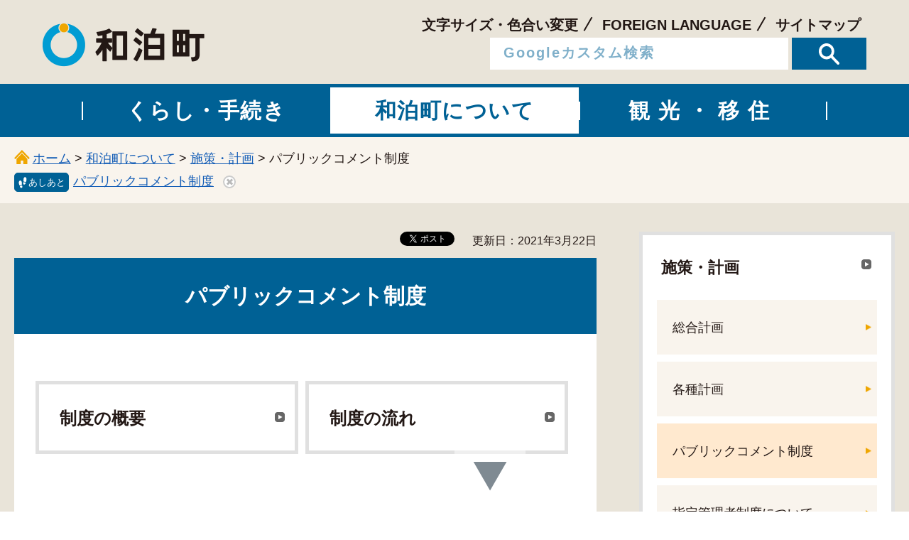

--- FILE ---
content_type: text/html
request_url: https://www.town.wadomari.lg.jp/soumu/sitemap.html
body_size: 7632
content:
<?xml version="1.0" encoding="utf-8"?>
<!DOCTYPE html
	PUBLIC "-//W3C//DTD XHTML 1.0 Transitional//EN" "http://www.w3.org/TR/xhtml1/DTD/xhtml1-transitional.dtd">
<html xmlns="http://www.w3.org/1999/xhtml" lang="ja" xml:lang="ja" xmlns:og="http://ogp.me/ns#" xmlns:fb="http://www.facebook.com/2008/fbml">
<head>
	<meta http-equiv="Content-Type" content="text/html; charset=utf-8" />
	<meta http-equiv="Content-Style-Type" content="text/css" />
	<meta http-equiv="Content-Script-Type" content="text/javascript" />

<title>和泊町／サイトマップ</title>

<meta name="author" content="和泊町" />

<meta property="og:title" content="サイトマップ" />
<meta property="og:type" content="article" />
<meta property="og:description" content="" />
<meta property="og:url" content="http://www.town.wadomari.lg.jp/soumu/sitemap.html" />
<meta property="og:image" content="http://www.town.wadomari.lg.jp/shared/sns/images/logo.png" />
<meta property="og:site_name" content="和泊町" />
<meta property="og:locale" content="ja_jp" />

<meta name="viewport" content="width=device-width, maximum-scale=3.0" />
<meta name="format-detection" content="telephone=no" />
<meta name="theme-color" content="#E9E4D9">
<link href="/shared/style/default.css" rel="stylesheet" type="text/css" media="all" />
<link href="/shared/style/layout.css" rel="stylesheet" type="text/css" media="all" />
<link href="/shared/templates/free/style/edit.css" rel="stylesheet" type="text/css" media="all" />
<link href="/shared/style/smartphone.css" rel="stylesheet" media="only screen and (max-width : 640px)" type="text/css" class="mc_css" />
<link href="/shared/images/favicon/favicon.ico" rel="shortcut icon" type="image/vnd.microsoft.icon" />
<link href="/shared/images/favicon/apple-touch-icon-precomposed.png" rel="apple-touch-icon-precomposed" />
<script type="text/javascript" src="/shared/js/jquery.js"></script>
<script type="text/javascript" src="/shared/js/setting.js"></script>
<script type="text/javascript" src="/shared/js/mymenu.js"></script>
<script type="text/javascript" src="/shared/js/ga.js"></script>

<script type="text/javascript" src="/shared/js/ga_social_tracking.js"></script>
<script type="text/javascript">
var publish = true;
var userAgent = window.navigator.userAgent.toLowerCase();
var appVersion = window.navigator.appVersion.toLowerCase();
if(userAgent.indexOf('msie') != -1){
  if(appVersion.indexOf('msie 6.') != -1){
    publish = false;
  }else if(appVersion.indexOf('msie 7.') != -1){
    publish = false;
  }
}
if(publish){
	window.twttr = (function (d,s,id) {
	  var t, js, fjs = d.getElementsByTagName(s)[0];
	  if (d.getElementById(id)) return; js=d.createElement(s); js.id=id;
	  js.src='//platform.twitter.com/widgets.js'; fjs.parentNode.insertBefore(js, fjs);
	  return window.twttr || (t = { _e: [], ready: function(f){ t._e.push(f) } });
	}(document, 'script', 'twitter-wjs'));
	// Wait for the asynchronous resources to load
	twttr.ready(function(twttr) {
	    _ga.trackTwitter(); //Google Analytics tracking
	});
}
</script>

</head>
<body class="format_free no_javascript">
 
<div id="fb-root"></div>
<script type="text/javascript">
var publish = true;
var userAgent = window.navigator.userAgent.toLowerCase();
var appVersion = window.navigator.appVersion.toLowerCase();
if(userAgent.indexOf('msie') != -1){
  if(appVersion.indexOf('msie 6.') != -1){
    publish = false;
  }else if(appVersion.indexOf('msie 7.') != -1){
    publish = false;
  }
}
if(publish){
	window.fbAsyncInit = function() {
	  _ga.trackFacebook(); //Google Analytics tracking
	};
	(function(d, s, id) {
	  var js, fjs = d.getElementsByTagName(s)[0];
	  if (d.getElementById(id)) return;
	  js = d.createElement(s); js.id = id;
	  js.src = "//connect.facebook.net/ja_JP/sdk.js#xfbml=1&version=v2.0";
	  fjs.parentNode.insertBefore(js, fjs);
	}(document, 'script', 'facebook-jssdk'));
}
</script>
 
 
<script type="text/javascript" src="/shared/js/init.js"></script>
<div id="tmp_wrapper">
<noscript>
<p>このサイトではJavaScriptを使用したコンテンツ・機能を提供しています。JavaScriptを有効にするとご利用いただけます。</p>
</noscript>
<p><a href="#tmp_honbun" class="skip">本文へスキップします。</a></p>

<div id="tmp_header">
<div id="tmp_hlogo">
<p><a href="/index.html"><span>和泊町</span></a></p>
</div>
<div id="tmp_means">
<div id="tmp_setting">
<ul>
	<li><a href="/soumu/moji.html">文字サイズ・色合い変更</a></li>
	<li><a href="/soumu/foreignlanguage.html">FOREIGN LANGUAGE</a></li>
	<li><a href="/soumu/sitemap.html">サイトマップ</a></li>
</ul>
</div>
<div id="tmp_header_search">
<div class="box01">
<form action="/search/result.html" name="search_form" class="search_form">
<div class="search_cnt">
<p class="input_query"><input id="tmp_query" name="q" placeholder="Googleカスタム検索" size="31" type="text" value="" title="サイト内検索" /></p>
<p class="sch_btn"><button name="sa" type="submit"><img alt="検索" src="/shared/images/icon/icon_search_white.svg" /></button></p>
</div>
<p class="search_hidden"><input name="cx" type="hidden" value="014579645905028623321:41gmrf5otpk" /><input name="ie" type="hidden" value="UTF-8" /><input name="cof" type="hidden" value="FORID:9" /></p>
</form>
</div>
</div>
</div>
<ul id="tmp_hnavi_s">
	<li id="tmp_hnavi_lmenu"><a href="javascript:void(0);" class="sma_search"><span class="symbol_nav">&nbsp;</span><span class="nav_text">検索</span></a></li>
	<li id="tmp_hnavi_rmenu"><a href="javascript:void(0);" class="sma_menu_open"><span class="symbol_nav">&nbsp;</span><span class="nav_text">メニュー</span></a></li>
</ul>
<ul class="mobile_control">
	<li><a href="#tmp_sma_search" class="search_link"><span class="icon_search_menu">&nbsp;</span> <span class="nav_text">検索</span> </a></li>
	<li><a href="#tmp_sma_menu" class="navigation_link"><span class="symbol_nav">&nbsp;</span> <span class="nav_text">メニュー</span> </a></li>
</ul>
<div id="tmp_sma_menu">
<div id="tmp_sma_lmenu" class="wrap_sma_sch">
<div id="tmp_sma_search">
<form action="/search/result.html" id="tmp_sma_gsearch" name="tmp_sma_gsearch">
<div class="sch_ttl"><label for="tmp_sma_query">サイト内検索</label></div>
<div class="wrap_sch_area">
<div class="wrap_sch_box">
<p class="sch_box"><input id="tmp_sma_query" name="q" placeholder="Googleカスタム検索" size="31" type="text" /></p>
</div>
<div class="wrap_sch_box">
<p class="sch_btn"><button name="sa" type="submit"><img alt="検索" src="/shared/images/icon/icon_search_blue.svg" /></button></p>
<p id="tmp_sma_search_hidden"><input name="cx" type="hidden" value="014579645905028623321:41gmrf5otpk" /><input name="ie" type="hidden" value="UTF-8" /><input name="cof" type="hidden" value="FORID:9" /></p>
</div>
</div>
</form>
</div>
<p class="close_btn"><a href="javascript:void(0);"><span class="icon-cancel">&nbsp;</span>閉じる</a></p>
</div>
<div id="tmp_sma_rmenu" class="wrap_sma_sch">
<p class="close_btn"><a href="javascript:void(0);"><span class="icon-cancel">&nbsp;</span>閉じる</a></p>
</div>
</div>
</div>


<div id="tmp_wrap_gnavi">
<div id="tmp_gnavi">
<div class="gnavi btn_text">
<ul>
	<li class="main_idx"><a href="/soumu/kurashi/index.html"><span class="gnavi_ttl">くらし・手続き</span></a></li>
	<li class="main_idx"><a href="/soumu/wadomaricho/index.html"><span class="gnavi_ttl">和泊町について</span></a></li>
	<li class="main_idx"><a href="/soumu/kanko/index.html"><span class="gnavi_ttl">観光・移住</span></a></li>
</ul>
</div>
</div>
</div>

<div id="tmp_wrap_pankuzu">
<div id="tmp_pankuzu" class="container">
<p><img src="/shared/images/free/free_pankuzu_top.svg" alt="" class="color_cvt" /><a href="/index.html">ホーム</a> &gt; サイトマップ</p>
</div>
</div>
<div id="tmp_wrap_main" class="column_cnt">
<div id="tmp_main">
<div class="container">
	
<div class="wrap_col_main">
<div class="col_main">
<div id="tmp_custom_update">


<div id="tmp_social_plugins"><div class="social_media_btn facebook_btn">
<div data-href="http://www.town.wadomari.lg.jp/soumu/sitemap.html" data-send="false" data-layout="button_count" data-width="120" data-show-faces="false" class="fb-like"></div>
</div><div class="social_media_btn twitter_btn">
<a href="https://twitter.com/share" data-url="http://www.town.wadomari.lg.jp/soumu/sitemap.html" data-text="サイトマップ" data-lang="ja" class="twitter-share-button">ツイート</a>
<script type="text/javascript">
if(publish){
	!function(d,s,id){var js,fjs=d.getElementsByTagName(s)[0],p=/^http:/.test(d.location)?'http':'https';if(!d.getElementById(id)){js=d.createElement(s);js.id=id;js.src=p+'://platform.twitter.com/widgets.js';fjs.parentNode.insertBefore(js,fjs);}}(document, 'script', 'twitter-wjs');
}
</script>
</div>
</div>



<p id="tmp_update">更新日：2021年3月22日</p>

</div>
<p id="tmp_honbun" class="skip">ここから本文です。</p>
<div id="tmp_contents">
<div class="tmp_contents_box">
<h1>サイトマップ</h1>
<div class="box_sitemap">
<h2><a href="/soumu/kurashi/index.html">くらし・手続き</a></h2>
<ul>
<li><a href="/soumu/kurashi/bosai/index.html">防災・消防</a>
<ul>
<li><a href="/soumu/kurashi/bosai/bosai/index.html">防災</a></li>
<li><a href="/soumu/kurashi/bosai/shobo/index.html">消防</a></li>
</ul>
</li>
<li><a href="/soumu/kurashi/bohan/index.html">防犯・交通安全</a>
<ul>
<li><a href="/soumu/kurashi/bohan/bohan/index.html">防犯</a></li>
<li><a href="/soumu/kurashi/bohan/kotsuanzen/index.html">交通安全</a></li>
</ul>
</li>
<li><a href="/soumu/kurashi/koseki/index.html">戸籍・住民の手続き</a>
<ul>
<li><a href="/tyoumin/kurashi/koseki/kakushomesho.html">各証明書の発行</a></li>
<li><a href="/soumu/kurashi/koseki/jushoido/index.html">住所異動の届出</a></li>
<li><a href="/tyoumin/kurashi/koseki/yubinsekyu.html">郵便請求</a></li>
<li><a href="/tyoumin/kurashi/koseki/inkantoroku.html">印鑑登録</a></li>
<li><a href="/soumu/kurashi/koseki/kosekitodokede/index.html">戸籍届出（婚姻・出生・死亡等）</a></li>
<li><a href="/tyoumin/kurashi/koseki/passport.html">パスポート</a></li>
<li><a href="/tyoumin/kurashi/koseki/ritowaribiki.html">離島航空割引カード</a></li>
<li><a href="/tyoumin/kurashi/koseki/honninkakunin.html">本人確認</a></li>
<li><a href="/tyoumin/kurashi/jinkou.html">和泊町の人口</a></li>
<li><a href="/tyoumin/nazesinnsazimusitu.html">名瀬審査事務室開庁予定日</a></li>
<li><a href="/tyoumin/mainanb.html">マイナンバーカード</a></li>
<li><a href="/tyoumin/kurashi/koseki/nazesinnsazimusitu.html">名瀬審査事務室開庁予定日（令和8年）</a></li>
<li><a href="/tyoumin/kurashi/koseki/zinkou.html">月別住民基本台帳人口・世帯数</a></li>
</ul>
</li>
<li><a href="/soumu/kurashi/zekin/index.html">税金</a>
<ul>
<li><a href="/soumu/kurashi/zekin/kakushuze/index.html">各種税について</a></li>
<li><a href="/zeimu/kurashi/zekin/choze.html">町税の証明書</a></li>
<li><a href="/soumu/kurashi/zekin/noze/index.html">納税</a></li>
<li><a href="/zeimu/kurashi/zekin/kobai.html">公売</a></li>
<li><a href="/zeimu/kokuhokyouka3.html">県下一斉国保税滞納整理強化月間について</a></li>
</ul>
</li>
<li><a href="/soumu/kurashi/ninshin/index.html">妊娠・出産</a>
<ul>
<li><a href="/tyoumin/kurashi/ninshin/shussan.html">出産</a></li>
<li><a href="/hukusi/kurashi/kenko/boshihoken/funin_ryohi.html">不妊治療旅費助成</a></li>
<li><a href="/hukusi/kurashi/kenko/boshihoken/highrisk.html">妊娠がわかったら</a></li>
</ul>
</li>
<li><a href="/soumu/kurashi/kosodate/index.html">子育て</a>
<ul>
<li><a href="/soumu/kurashi/kosodate/teate/index.html">手当・助成</a></li>
<li><a href="/tyoumin/kurashi/kosodate/kenshin.html">健診</a></li>
<li><a href="/tyoumin/kurashi/kosodate/yobosesshu.html">子どもの定期予防接種</a></li>
<li><a href="/tyoumin/kurashi/kosodate/hoikuen.html">保育園・こども園</a></li>
<li><a href="/tyoumin/kurashi/kosodate/byojihoiku.html">病児保育（キッズファースト）</a></li>
<li><a href="/soumu/kurashi/kosodate/katehoiku/index.html">家庭保育支援</a></li>
<li><a href="/soumu/kurashi/kosodate/kekaku/index.html">計画</a></li>
</ul>
</li>
<li><a href="/soumu/kurashi/kyoiku/index.html">教育</a>
<ul>
<li><a href="/soumu/kurashi/kyoiku/gakko/index.html">学校教育</a></li>
<li><a href="/kyouiku/kurashi/kyoiku/inkai.html">教育委員会</a></li>
<li><a href="/kyouiku/kurashi/kyoiku/yoran.html">教育要覧</a></li>
<li><a href="/kyouiku/kurashi/kyoiku/korona.html">新型コロナウイルス感染症対応地方創生臨時交付金</a></li>
<li><a href="/kyouiku/kurashi/keikakupabukome.html">和泊町教育振興基本計画</a></li>
<li><a href="/soumu/sougoukyouikukaigi.html">和泊町総合教育会議</a></li>
</ul>
</li>
<li><a href="/soumu/kurashi/shakaikyoiku/index.html">社会教育</a>
<ul>
<li><a href="/soumu/kurashi/shakaikyoiku/shogaigakushu/index.html">生涯学習</a></li>
<li><a href="/soumu/kurashi/shakaikyoiku/gejutsu/index.html">芸術・文化</a></li>
<li><a href="/kyouiku/kenshuucenter.html">社会教育施設における新型コロナウィルス感染症対応について</a></li>
<li><a href="/kyouiku/ayumihensan.html">「わどまり学」創設事業について（和泊町誌に関すること）</a></li>
<li><a href="/kyouiku/kurashi/shakaikyoiku/shogaigakushu/dai54kaityounaiissyuuekidennkyousoutaikai.html">新春町内一周駅伝競走大会について</a></li>
<li><a href="/kyouiku/kurashi/shakaikyoiku/kodomoyumeouennpurozyekuto.html">和泊町こども夢応援プロジェクト</a></li>
<li><a href="/kyouiku/kurashi/shakaikyoiku/asunowadomariwotukuru.html">中央公民館</a></li>
</ul>
</li>
<li><a href="/tyoumin/kurashi/kokuminnenkin.html">国民年金</a></li>
<li><a href="/soumu/kurashi/iryohoken/index.html">医療保険</a>
<ul>
<li><a href="/soumu/kurashi/iryohoken/kokuminkenko/index.html">国民健康保険</a></li>
<li><a href="/hukusi/kurashi/iryohoken/iryohoken.html">後期高齢者医療制度</a></li>
</ul>
</li>
<li><a href="/soumu/kurashi/kenko/index.html">健康・福祉</a>
<ul>
<li><a href="/soumu/kurashi/kenko/kenko/index.html">健康</a></li>
<li><a href="/soumu/kurashi/kenko/fukushi/index.html">福祉</a></li>
<li><a href="/soumu/kurashi/kenko/covid19/index.html">新型コロナウイルス感染症に関する情報</a></li>
<li><a href="/soumu/bukkakoutouzigyou.html">物価高騰対応重点支援地方創生臨時交付金事業</a></li>
</ul>
</li>
<li><a href="/hukusi/kurashi/tobani.html">休日当番医</a></li>
<li><a href="/soumu/kurashi/gomi/index.html">ゴミ・リサイクル</a>
<ul>
<li><a href="/soumu/kurashi/gomi/gomi/index.html">ゴミ</a></li>
<li><a href="/soumu/kurashi/gomi/recycle/index.html">リサイクル</a></li>
<li><a href="/tyoumin/kurashi/gomi/recycle/namagomi.html">令和7年度和泊町家庭用生ごみ処理機等設置費助成事業について</a></li>
</ul>
</li>
<li><a href="/soumu/kurashi/pet/index.html">ペット・動物</a>
<ul>
<li><a href="/soumu/kurashi/pet/dobutsu/index.html">動物</a></li>
<li><a href="/tyoumin/neko_hojojigyou.html">和泊町猫の不妊・去勢手術費補助事業</a></li>
<li><a href="/tyoumin/yannbarutosakayasude_bousi.html">ヤンバルトサカヤスデのまん延防止について</a></li>
</ul>
</li>
<li><a href="/soumu/kurashi/tochi/index.html">土地・道路・工事関連</a>
<ul>
<li><a href="/soumu/kurashi/tochi/nyusatsu/index.html">入札について</a></li>
<li><a href="/soumu/kurashi/tochi/chodokanke/index.html">町道関係(土木課)</a></li>
<li><a href="/soumu/kurashi/tochi/nodokanke/index.html">農道関係(耕地課)</a></li>
<li><a href="/doboku/kurashi/toshikeikakukuiki.html">都市計画区域(土木課)</a></li>
<li><a href="/soumu/kurashi/tochi/tochiriyoukanke/tochiriyou.html">土地利用関係(企画課)</a></li>
<li><a href="/doboku/denshikeiyaku.html">電子契約の導入について</a></li>
<li><a href="/doboku/kurashi/kyoryo/kyoryo.html">橋梁</a></li>
</ul>
</li>
<li><a href="/soumu/kurashi/kokokubutsu/index.html">広告物</a>
<ul>
<li><a href="/soumu/kurashi/kokokubutsu/yagai/index.html">野外広告物</a></li>
</ul>
</li>
<li><a href="/soumu/kurashi/jutaku/index.html">住宅関係</a>
<ul>
<li><a href="/soumu/kurashi/jutaku/nyukyo/index.html">町営住宅入居申込み</a></li>
<li><a href="/soumu/kurashi/jutaku/akiya/index.html">和泊町空き家活用住宅整備</a></li>
<li><a href="/doboku/kurashi/jutaku/akiyakatsuyo.html">和泊町空き家活用促進事業</a></li>
<li><a href="/doboku/kurashi/jutaku/haiokukaitai.html">和泊町危険廃屋解体撤去事業</a></li>
<li><a href="/kikaku/kurashi/jyutakukankei/shimagurashi.html">しま暮らし体験住宅</a></li>
<li><a href="/kikaku/kurashi/jyutakukankei/akiyabank.html">和泊町空き家バンク登録制度</a></li>
<li><a href="/doboku/kurashi/jutaku/keikaku.html">地域住宅計画</a></li>
</ul>
</li>
<li><a href="/soumu/kurashi/inobekou/index.html">港湾(伊延港)</a></li>
<li><a href="/soumu/kurashi/kyoryo/index.html">橋梁</a></li>
<li><a href="/soumu/kurashi/jogesuido/index.html">上下水道・浄化槽</a>
<ul>
<li><a href="/soumu/kurashi/jogesuido/josuido/index.html">上水道</a></li>
<li><a href="/soumu/kurashi/jogesuido/gesuido/index.html">下水道</a></li>
<li><a href="/soumu/kurashi/jogesuido/jokaso/index.html">浄化槽</a></li>
</ul>
</li>
<li><a href="/soumu/kurashi/norinsuisangyo/index.html">農林水産業</a>
<ul>
<li><a href="/soumu/kurashi/norinsuisangyo/nogyo/index.html">農業</a></li>
<li><a href="/soumu/kurashi/norinsuisangyo/nochi/index.html">農地について</a></li>
<li><a href="/soumu/kurashi/norinsuisangyo/nogyonoson/index.html">農業農村整備</a></li>
<li><a href="/soumu/kurashi/norinsuisangyo/suisangyo/index.html">水産業</a></li>
<li><a href="/soumu/kurashi/norinsuisangyo/ringyo/index.html">林業</a></li>
<li><a href="/keizai/kurashi/norinsuisangyo/event.html">各種イベント</a></li>
</ul>
</li>
<li><a href="/soumu/kurashi/shigoto/index.html">仕事</a>
<ul>
<li><a href="/tyoumin/kurashi/shigoto/situgyou.html">失業認定</a></li>
</ul>
</li>
<li><a href="/soumu/kurashi/shisetsu/index.html">和泊町の施設</a>
<ul>
<li><a href="/kyouiku/kurashi/shisetsu/gakkokaiho.html">学校開放</a></li>
<li><a href="/kyouiku/kurashi/shisetsu/gakkokyoiku.html">学校教育・社会教育施設</a></li>
<li><a href="/kyouiku/kurashi/shisetsu/shokai.html">和泊町の小中学校</a></li>
<li><a href="/kikaku/kurashi/shisetsu/free-wifi.html">和泊町 Free WiFi 設置場所</a></li>
</ul>
</li>
<li><a href="/soumu/kurashi/shinchaku.html">新着情報一覧</a></li>
<li><a href="/soumu/kurashi/shinsesho.html">申請書ダウンロード</a></li>
<li><a href="/kikaku/kurashi/koukyoukoutsuu.html">公共交通</a>
<ul>
<li><a href="/kikaku/kurashi/koukyoukoutsuu/busjikoku.html">バス時刻表</a></li>
<li><a href="/kikaku/kurashi/koukyoukoutsuu/demandobus.html">沖永良部デマンドバスについて</a></li>
</ul>
</li>
</ul>
</div>
<div class="box_sitemap">
<h2><a href="/soumu/wadomaricho/index.html">和泊町について</a></h2>
<ul>
<li><a href="/soumu/wadomaricho/gaiyo/index.html">町の概要</a>
<ul>
<li><a href="/soumu/wadomaricho/gaiyo/enkaku.html">沿革・概要</a></li>
<li><a href="/soumu/wadomaricho/gaiyo/chosho.html">町章・町木・町花</a></li>
<li><a href="/kikaku/wadomaricho/gaiyo/choseyoran.html">町勢要覧</a></li>
<li><a href="/soumu/wadomaricho/gaiyo/soshikizu/index.html">組織図</a></li>
<li><a href="/kyouiku/kurashi/tyouminka.html">町民歌</a></li>
</ul>
</li>
<li><a href="/soumu/wadomaricho/shisaku/index.html">施策・計画</a>
<ul>
<li><a href="/soumu/wadomaricho/shisaku/sogokekaku/index.html">総合計画</a></li>
<li><a href="/soumu/wadomaricho/shisaku/kakushukekaku/index.html">各種計画</a></li>
<li><a href="/soumu/wadomaricho/shisaku/publiccomment/index.html">パブリックコメント制度</a></li>
<li><a href="/soumu/wadomaricho/shisaku/shitekanrisha.html">指定管理者制度について</a></li>
<li><a href="/kikaku/wadomaricho/shisaku/chikyuondankataisaku.html">地球温暖化対策</a></li>
<li><a href="/kikaku/tyoujumyouka.html">公園施設等長寿命化計画</a></li>
</ul>
</li>
<li><a href="/soumu/wadomaricho/yosan/index.html">予算・財政</a>
<ul>
<li><a href="/soumu/wadomaricho/yosan/zaise/index.html">財政</a></li>
<li><a href="/soumu/wadomaricho/yosan/yosan/index.html">予算・決算</a></li>
</ul>
</li>
<li><a href="/soumu/wadomaricho/gikai/index.html">和泊町議会</a>
<ul>
<li><a href="/gikai/wadomaricho/gikai/gaiyo.html">議会の概要</a></li>
<li><a href="/gikai/wadomaricho/gikai/kaigiroku.html">議会議事録</a></li>
<li><a href="/gikai/wadomaricho/gikai/bocho.html">会議の傍聴</a></li>
<li><a href="/gikai/wadomaricho/gikai/segan.html">請願・陳情</a></li>
<li><a href="/gikai/wadomaricho/gikai/gikaidayori.html">議会だより</a></li>
<li><a href="/gikai/wadomaricho/gikai/chosa.html">所管事務調査</a></li>
<li><a href="/gikai/wadomaricho/gikai/shisatsu.html">視察の受入について</a></li>
<li><a href="/gikai/wadomaricho/gikai/nitte.html">本会議・委員会日程</a></li>
</ul>
</li>
<li><a href="/soumu/wadomaricho/koho/index.html">広報</a>
<ul>
<li><a href="/kikaku/wadomaricho/koho/wadomari.html">広報誌わどまり</a></li>
<li><a href="/kikaku/wadomaricho/koho/sns.html">和泊町公式SNS</a></li>
</ul>
</li>
<li><a href="/kikaku/wadomaricho/kakushutoke.html">各種統計(県リンク)</a></li>
<li><a href="/soumu/wadomaricho/reki.html">例規・条例</a></li>
<li><a href="/soumu/wadomaricho/johokokai/index.html">情報公開・個人情報</a>
<ul>
<li><a href="/soumu/wadomaricho/johokokai/sedo/index.html">情報公開制度</a></li>
<li><a href="/soumu/wadomaricho/johokokai/johohogo/index.html">個人情報保護制度</a></li>
<li><a href="/soumu/wadomaricho/johokokai/shakaihosho.html">社会保障・税番号制度</a></li>
<li><a href="/soumu/wadomaricho/johokokai/kojinnjyouhoufairubo/kojinnjyouhoufairubo.html">個人情報ファイル簿の公表について</a></li>
</ul>
</li>
<li><a href="/soumu/wadomaricho/senkyo/index.html">選挙</a>
<ul>
<li><a href="/soumu/wadomaricho/senkyo/sedo/index.html">選挙制度</a></li>
<li><a href="/senkyo/wadomaricho/senkyo/tohyojoannai.html">投票所案内</a></li>
<li><a href="/soumu/wadomaricho/senkyo/koho/index.html">広報・啓発</a></li>
</ul>
</li>
<li><a href="/soumu/wadomaricho/furusato/index.html">ふるさと納税</a>
<ul>
<li><a href="/kikaku/wadomaricho/furusato/furusatonoze.html">ふるさと納税</a></li>
<li><a href="/kikaku/wadomaricho/furusato/moshikomijokyo.html">ふるさと納税申込状況</a></li>
<li><a href="/kikaku/wadomaricho/furusato/kigyoubanfurusatonouzei1.html">企業版ふるさと納税実績・寄附企業ご紹介</a></li>
</ul>
</li>
<li><a href="/soumu/wadomaricho/jinji/index.html">人事・職員</a>
<ul>
<li><a href="/soumu/wadomaricho/jinji/jinji/index.html">人事・職員</a></li>
<li><a href="/soumu/jinji/toukyuu.html">等級ごとの職員の数の公表について</a></li>
<li><a href="/soumu/wadomaricho/jinji/kaikeinendo/7nenkaikeinenndo2ji.html">令和7年度パートタイム会計年度任用職員の２次募集について</a></li>
<li><a href="/soumu/wadomaricho/jinji/kaikeinendo/r8kaiekinenndo.html">令和８年度パートタイム会計年度任用職員の募集について</a></li>
</ul>
</li>
<li><a href="/tyoumin/wadomaricho/jinken.html">人権擁護</a></li>
<li><a href="/soumu/wadomaricho/npo/index.html">NPO</a></li>
<li><a href="/soumu/wadomaricho/kokoku/index.html">広告募集</a>
<ul>
<li><a href="/kikaku/wadomaricho/kokoku/kohoshi.html">広報誌広告募集</a></li>
<li><a href="/kikaku/wadomaricho/kokoku/hpkokoku.html">ホームページ広告募集</a></li>
</ul>
</li>
<li><a href="/soumu/wadomaricho/shinchaku.html">新着情報一覧</a>
<ul>
<li><a href="/doboku/kurashi/annnai/saisekigyoumu.html">令和７年度採石業務管理者試験の実施について</a></li>
</ul>
</li>
<li><a href="/soumu/wadomaricho/kuchoukai/kuchoukaitop.html">区長会</a>
<ul>
<li><a href="/soumu/wadomaricho/kuchoukai/kuchoukainendo.html">令和4年度</a></li>
<li><a href="/soumu/kuchoukai/r5kuchoukai.html">令和5年度</a></li>
<li><a href="/soumu/kuchoukai/r6kuchoukai.html">令和６年度</a></li>
<li><a href="/soumu/kuchoukai/r7kuchoukai.html">令和7年度</a></li>
</ul>
</li>
</ul>
</div>
<div id="tmp_inquiry">
<div id="tmp_inquiry_ttl">
<p>お問い合わせ</p>
</div>
<div id="tmp_inquiry_cnt">
<form method="post" action="https://www.town.wadomari.lg.jp/cgi-bin/simple_faq/form.cgi">
<div class="inquiry_parts">
<p>和泊町役場総務課&nbsp;</p>
<p>TEL：0997-92-1111</p>
<p>FAX：0997-92-3351</p>
<p class="formbtn_area"><input type="submit" value="お問い合わせフォーム" class="inquiry_btn" /></p>
</div>
<p>
<input type="hidden" name="code" value="100100010" />
<input type="hidden" name="dept" value="8259:8342:9089:9504:8010:9089:5271:9587:9172:9836:9089:3777:9836:8010:8259:9172:9006:8010:9421:8674:3777:8923:8508:3777:8757:9255" />
<input type="hidden" name="page" value="/soumu/sitemap.html" />
<input type="hidden" name="ENQ_RETURN_MAIL_SEND_FLG" value="0" />
<input type="hidden" name="publish_ssl_flg" value="1" />
</p>
</form>
</div>
</div>

<p class="rs_skip reserve_div"><span>&nbsp;</span></p>

</div>
</div>
</div>
</div>
</div>
</div>
</div>

<p class="rs_skip reserve_div"><span>&nbsp;</span></p>


<p class="rs_skip reserve_div"><span>&nbsp;</span></p>


<p class="rs_skip reserve_div"><span>&nbsp;</span></p>


<div id="tmp_wrap_footer">
<div class="pnavi">
<p class="pbottom"><a href="#" class="pagebottom"><img alt="下にスクロールする" src="/shared/images/footer/bottom_scroll.png" /></a></p>
<p class="ptop"><a href="#tmp_header" class="pagetop"><img alt="ページの先頭へ戻る" src="/shared/images/footer/top_scroll.png" /></a></p>
</div>
<div id="tmp_footer" class="container">
<div class="footer_main">
<ul class="fnavi btn_text">
	<li><a href="/soumu/access.html">町へのアクセス</a></li>
	<li><a href="/soumu/inquiry.html">お問い合わせ</a></li>
	<li><a href="/soumu/wadomaricho/johokokai/johohogo/kojinjoho.html">個人情報のお取り扱いについて</a></li>
	<li><a href="/soumu/link.html">リンク</a></li>
	<li><a href="/soumu/chosakuken.html">著作権</a></li>
	<li><a href="/soumu/menseki.html">免責事項</a></li>
	<li><a href="/soumu/accessibility.html">ウェブアクセシビリティ方針</a></li>
	<li><a href="/soumu/keitai-site.html">携帯サイト</a></li>
</ul>
<div class="footer_cnt">
<div class="footer_address">
<address>
<p><span>〒891-9192</span>&nbsp;<span>鹿児島県大島郡和泊町和泊10</span> <span>TEL：0997-92-1111</span></p>
</address>
</div>
</div>
</div>
<div id="tmp_copyright">
<p lang="en" xml:lang="en" class="copyright">Copyright &copy; Wadomari Town. All Rights Reserved.</p>
</div>
</div>
</div>

</div>
<script type="text/javascript" src="/shared/js/function.js"></script>
<script type="text/javascript" src="/shared/js/main.js"></script>
</body>
</html>

--- FILE ---
content_type: text/css
request_url: https://www.town.wadomari.lg.jp/shared/style/default.css
body_size: 2497
content:
@charset "utf-8";

/* ==================================================
Reset
================================================== */
#tmp_wrapper *,
#tmp_wrapper *:before,
#tmp_wrapper *:after {
	box-sizing: border-box;
}
body {
	color: #231815;
	margin:0;
	padding:0;
	line-height:1.6;
}
h1,
h2,
h3,
h4,
h5,
h6,
p,
ul,
ol,
li,
dl,
dt,
dd,
blockquote,
form,
input,
fieldset,
legend {
	margin:0;
	padding:0;
}
img,
fieldset {
	border:none;
}
li,
dt,
dd {
	line-height:1.4;
}
table {
	font-size:100%;
	line-height:1.6;
	word-break: break-all;
}
form,
input,
select,
textarea {
	font-size:100%;
}
#tmp_main,
.footer_cnt,
.copyright {
	clear:both;
}
#tmp_main,
#tmp_contents {
	width:100%;
}
#tmp_main {
    padding-bottom: 70px;
    background-color: #E9E4D9;
}
.format_top #tmp_main {
	overflow:hidden;
}
#tmp_hnavi_s,
#tmp_sma_lmenu,
#tmp_sma_rmenu {
	display:none;
}
body *:focus {
	outline: 1px #009CD3 solid;
	box-shadow: 0 0 3px 2px #8DE7FF;
	border-radius: 2px;
}
/* ==================================================
skip
================================================== */
.skip {
	width:1px;
	color:#000000;
	font-size:0.1%;
	line-height:0.1;
	background-color:#FFFFFF;
	position:absolute;
	left:-3000px;
	z-index:9999;
}
a.skip {
	color:#003377;
	background-color:#FFFFFF;
	text-align:center;
	padding:2px 0;
	top:auto;
}
a.skip:active {
	display:block;
	width:99.99%;
	font-size:100%;
	line-height:1.6;
	top:0;
	left:0;
}
a.skip:focus {
	display:block;
	width:99.99%;
	font-size:100%;
	line-height:1.6;
	top:0;
	left:0;
}

/* ==================================================
���ʏ��� ���ύX���Ȃ�
================================================== */
input[type="submit"],
input[type="button"],
input[type="text"],
input[type="password"],
input[type="reset"] {
	-webkit-appearance:none; 
	border-radius:0;
	max-width:100%;
}

/* image
============================== */
.float_lft {
	margin-right:20px !important;
	margin-bottom:10px !important;
	clear:both;
	float:left;
}
.float_rgt {
	margin-bottom:10px !important;
	margin-left:20px !important;
	clear:both;
	float:right;
}
.clear {
	clear:both;
}

/* Styles
================================================== */
/* noicon  */
ul.noicon {
	margin-left:3.2em !important;
	text-indent:-1.5em !important;
	list-style:none !important;
	list-style-image:none !important;
}
ul.noicon ul,
ul.noicon ol,
ul.noicon p,
ul.noicon h1,
ul.noicon h2,
ul.noicon h3,
ul.noicon h4,
ul.noicon h5,
ul.noicon h6,
ul.noicon table,
ul.noicon div,
ol.noicon ul,
ol.noicon ol,
ol.noicon p,
ol.noicon h1,
ol.noicon h2,
ol.noicon h3,
ol.noicon h4,
ol.noicon h5,
ol.noicon h6,
ol.noicon table,
ol.noicon div {
	text-indent:0 !important;
}
ul ul.noicon,
ol ul.noicon {
	margin-left:1.5em !important;
	text-indent:-1.5em !important;
}

/* underline */
.underline {
	text-decoration:underline;
}
/* strike */
.strike {
	text-decoration:line-through;
}
/* indent */
div.section,
blockquote {
	padding:0 0 0 1em;
}
.space_lft1 {
	padding-left:1em;
}

/* ==================================================
reset
================================================== */

#tmp_wrapper *,
#tmp_wrap_footer * {
    -webkit-box-sizing: border-box;
    -moz-box-sizing: border-box;
    box-sizing: border-box;
}

#tmp_wrapper *:before,
#tmp_wrapper *:after,
#tmp_wrap_footer *:before,
#tmp_wrap_footer *:after {
    -webkit-box-sizing: border-box;
    -moz-box-sizing: border-box;
    box-sizing: border-box;
}

#tmp_wrapper table {
    border-collapse: collapse;
    border-spacing: 0;
}

/* Slider */

.slick-slider {
    position: relative;
    display: block;
    box-sizing: border-box;
    -webkit-user-select: none;
    -moz-user-select: none;
    -ms-user-select: none;
    user-select: none;
    -webkit-touch-callout: none;
    -khtml-user-select: none;
    -ms-touch-action: pan-y;
    touch-action: pan-y;
    -webkit-tap-highlight-color: transparent;
}

.slick-list {
    position: relative;
    display: block;
    overflow: hidden;
    margin: 0;
    padding: 0;
}

.slick-list:focus {
    outline: none;
}

.slick-list.dragging {
    cursor: pointer;
    cursor: hand;
}

.slick-slider .slick-track,
.slick-slider .slick-list {
    -webkit-transform: translate3d(0, 0, 0);
    -moz-transform: translate3d(0, 0, 0);
    -ms-transform: translate3d(0, 0, 0);
    -o-transform: translate3d(0, 0, 0);
    transform: translate3d(0, 0, 0);
}

.slick-track {
    position: relative;
    top: 0;
    left: 0;
    display: block;
    margin-left: auto;
    margin-right: auto;
}

.slick-track:before,
.slick-track:after {
    display: table;
    content: '';
}

.slick-track:after {
    clear: both;
}

.slick-loading .slick-track {
    visibility: hidden;
}

.slick-slide {
    display: none;
    float: left;
    height: 100%;
    min-height: 1px;
}

[dir='rtl'] .slick-slide {
    float: right;
}

.slick-slide img {
    display: block;
}

.slick-slide.slick-loading img {
    display: none;
}

.slick-slide.dragging img {
    pointer-events: none;
}

.slick-initialized .slick-slide {
    display: block;
    position: relative;
}

.slick-loading .slick-slide {
    visibility: hidden;
}

.slick-vertical .slick-slide {
    display: block;
    height: auto;
    border: 1px solid transparent;
}

.slick-arrow.slick-hidden {
    display: none;
}

.slick-dots {
	display: block;
	list-style: none;
	text-align:center;
}
.slick-dots li {
	display:inline-block;
	margin-right: .5em;
}
.slick-dots li img {
	width: 0.5em;
	opacity: .6;
}
.slick-dots .slick-active img {
	opacity:1;
}
/* ==================================================
bb-bookblock
================================================== */
.bb-bookblock {
    width: 1160px;
    height: 670px;
    margin: 0 auto;
    position: relative;
    z-index: 1;
    -webkit-perspective: 1160px;
    perspective: 1160px;
    -webkit-backface-visibility: hidden; 
    backface-visibility: hidden;
    overflow: hidden;
}

.bb-page {
    position: absolute;
    -webkit-transform-style: preserve-3d;
    transform-style: preserve-3d;
    -webkit-transition-property: -webkit-transform;
    transition-property: transform;
}

.bb-vertical .bb-page {
    width: 50%;
    height: 100%;
    left: 50%;
    -webkit-transform-origin: left center;
    transform-origin: left center;
}

.bb-horizontal .bb-page {
    width: 100%;
    height: 50%;
    top: 50%;
    -webkit-transform-origin: center top;
    transform-origin: center top;
}

.bb-page > div,
.bb-outer,
.bb-content,
.bb-inner {
    position: absolute;
    height: 100%;
    width: 100%;
    top: 0;
    left: 0;
    -webkit-backface-visibility: hidden;
    backface-visibility: hidden;
}

.bb-vertical .bb-content {
    width: 200%;
}

.bb-horizontal .bb-content {
    height: 200%;
}

.bb-page > div {
    width: 100%;
    -webkit-transform-style: preserve-3d;
    transform-style: preserve-3d;
}

.bb-vertical .bb-back {
    -webkit-transform: rotateY(-180deg);
    transform: rotateY(-180deg);
}

.bb-horizontal .bb-back {
    -webkit-transform: rotateX(-180deg);
    transform: rotateX(-180deg);
}

.bb-outer {
    width: 100%;
    overflow: hidden;
    z-index: 999;
}

.bb-overlay, 
.bb-flipoverlay {
    background-color: rgba(0, 0, 0, 0.7);
    position: absolute;
    top: 0px;
    left: 0px;
    width: 100%;
    height: 100%;
    opacity: 0;
}

.bb-flipoverlay {
    background-color: rgba(0, 0, 0, 0.2);
}

.bb-bookblock.bb-vertical > div.bb-page:first-child,
.bb-bookblock.bb-vertical > div.bb-page:first-child .bb-back {
    -webkit-transform: rotateY(180deg);
    transform: rotateY(180deg);
}

.bb-bookblock.bb-horizontal > div.bb-page:first-child,
.bb-bookblock.bb-horizontal > div.bb-page:first-child .bb-back {
    -webkit-transform: rotateX(180deg);
    transform: rotateX(180deg);
}

/* Content display */
.bb-content {
    background: #fff;
}

.bb-vertical .bb-front .bb-content {
    left: -100%;
}

.bb-horizontal .bb-front .bb-content {
    top: -100%;
}

/* Flipping classes */
.bb-vertical .bb-flip-next,
.bb-vertical .bb-flip-initial {
    -webkit-transform: rotateY(-180deg);
    transform: rotateY(-180deg);
}

.bb-vertical .bb-flip-prev {
    -webkit-transform: rotateY(0deg);
    transform: rotateY(0deg);
}

.bb-horizontal .bb-flip-next,
.bb-horizontal .bb-flip-initial {
    -webkit-transform: rotateX(180deg);
    transform: rotateX(180deg);
}

.bb-horizontal .bb-flip-prev {
    -webkit-transform: rotateX(0deg);
    transform: rotateX(0deg);
}

.bb-vertical .bb-flip-next-end {
    -webkit-transform: rotateY(-15deg);
    transform: rotateY(-15deg);
}

.bb-vertical .bb-flip-prev-end {
    -webkit-transform: rotateY(-165deg);
    transform: rotateY(-165deg);
}

.bb-horizontal .bb-flip-next-end {
    -webkit-transform: rotateX(15deg);
    transform: rotateX(15deg);
}

.bb-horizontal .bb-flip-prev-end {
    -webkit-transform: rotateX(165deg);
    transform: rotateX(165deg);
}

.bb-item {
    width: 100%;
    height: 100%;
    position: relative;
    top: 0;
    left: 0;
    display: none;
    background: transparent;
}

/* No JS */
.no_javascript .bb-bookblock, 
.no_javascript ul.bb-custom-grid li {
    width: auto;
    height: auto;
}

.no_javascript .bb-item {
    display: block;
    position: relative;
}

/* ==================================================
common
================================================== */
#tmp_wrapper #tmp_hlogo img {
    -webkit-animation: none;
    -moz-animation: none;
    animation: none;
}
.clearfix:before,
.clearfix:after,
.container:before,
.container:after {
    content: "";
    display: table;
}

.clearfix:after,
.container:after {
    clear: both;
}

.container {
    margin: 0 auto;
    width: 100%;
    min-width: 1240px;
    max-width: 1400px;
    padding-right: 20px;
    padding-left: 20px;
    box-sizing: border-box;
}

.format_free .container {
    margin: 0 auto;
}
#tmp_header .container{
    position: relative;
/*     width: 1020px; */
}
.animated {
  -webkit-animation-duration: 1s;
  animation-duration: 1s;
  -webkit-animation-fill-mode: both;
  animation-fill-mode: both;
}

.animated.infinite {
  -webkit-animation-iteration-count: infinite;
  animation-iteration-count: infinite;
}
.fadeInDown {
  -webkit-animation-name: fadeInDown;
  animation-name: fadeInDown;
}
.fadeInUp {
  -webkit-animation-name: fadeInUp;
  animation-name: fadeInUp;
}
/*keyframes image*/

@-webkit-keyframes smooth-image {
    0% {
        opacity: 0;
    }
    100% {
        opacity: 1;
    }
}

@-moz-keyframes smooth-image {
    0% {
        opacity: 0;
    }
    100% {
        opacity: 1;
    }
}

@keyframes smooth-image {
    0% {
        opacity: 0;
    }
    100% {
        opacity: 1;
    }
}

@-webkit-keyframes fadeInDown {
  from {
    opacity: 0;
    -webkit-transform: translate3d(0, -100%, 0);
    transform: translate3d(0, -100%, 0);
  }

  to {
    opacity: 1;
    -webkit-transform: translate3d(0, 0, 0);
    transform: translate3d(0, 0, 0);
  }
}

@keyframes fadeInDown {
  from {
    opacity: 0;
    -webkit-transform: translate3d(0, -100%, 0);
    transform: translate3d(0, -100%, 0);
  }

  to {
    opacity: 1;
    -webkit-transform: translate3d(0, 0, 0);
    transform: translate3d(0, 0, 0);
  }
}

@-webkit-keyframes fadeInUp {
  from {
    opacity: 0;
    -webkit-transform: translate3d(0, 100%, 0);
    transform: translate3d(0, 100%, 0);
  }

  to {
    opacity: 1;
    -webkit-transform: translate3d(0, 0, 0);
    transform: translate3d(0, 0, 0);
  }
}

@keyframes fadeInUp {
  from {
    opacity: 0;
    -webkit-transform: translate3d(0, 100%, 0);
    transform: translate3d(0, 100%, 0);
  }

  to {
    opacity: 1;
    -webkit-transform: translate3d(0, 0, 0);
    transform: translate3d(0, 0, 0);
  }
}
.section_pick_up .container{
    padding: 0 30px;
}

--- FILE ---
content_type: text/css
request_url: https://www.town.wadomari.lg.jp/shared/templates/free/style/edit.css
body_size: 5983
content:
@charset "utf-8";

/* ==================================================
Required to CMS-8341
================================================== */
#tmp_contents h1 {
	position: relative;
	margin: 0 -30px 1em;
	clear:both; /* Do not edit */
	padding: 1em;
	font-size: 1.66em;
	text-align:center;
	background-color: #006195;
	color: #fff;
}
#tmp_contents h1 {
	text-align:center;
}
#tmp_contents h2,
#tmp_contents h3,
#tmp_contents h4,
#tmp_contents h5,
#tmp_contents h6 {
	margin:1.5em 0 0.8em;
	clear:both; /* Do not edit */
}
#tmp_contents h2 {
	position: relative;
	color: inherit;
	font-size: 1.333em;
	display: block;
	color: #231815;
	padding: .7em .5em .65em;
	border: 5px solid #E0E0E0;
	box-sizing: border-box;
}
#tmp_contents h3 {
	font-size: 1.333em;
	background: url(/shared/images/icon/icon_link_yellow.png) left 20px center / 11px auto no-repeat #E0E0E0;
	padding: .35em .5em .35em 45px;
}
#tmp_contents h4 {
	font-size: 1.111em;
	position: relative;
	padding: 0 .5em 2px 18px;
	border-bottom: 3px solid #E0E0E0;
}
#tmp_contents h4::before {
    position: absolute;
    content: "";
    display: block;
    width: 50px;
    height: 3px;
    background-color: #EFA600;
    bottom: -3px;
    left: 0;
    margin: auto;
}
#tmp_contents h5 {
	font-size: 1em;
	position: relative;
	padding-left: 20px;
}
#tmp_contents h5::before {
    position: absolute;
    content: "";
    display: block;
    width: 5px;
    height: 100%;
    background-color: #E0E0E0;
	top: 0;
	bottom: 0;
    left: 0;
    margin: auto;
}
#tmp_contents h6 {
	font-size: .889em;
}
#tmp_contents table {
	word-break: break-all;
}
#tmp_contents p {
	margin:0 0 0.8em 0; /* Do not edit */
}
#tmp_contents img {
	max-width: 100%;
	height: auto;
}
#tmp_contents ul {
	margin: 0 0 1em 3.2em; /* Do not edit */
	list-style-image:url(/shared/images/free/circle-yellow.svg); /* Do not edit */
}
#tmp_contents ol {
	margin:0 0 1em 3.2em; /* Do not edit */
	list-style-image:none; /* Do not edit */
}
#tmp_contents ul li,
#tmp_contents ol li {
	margin:0 0 0.5em; /* Do not edit */
}
#tmp_contents ul ul,
#tmp_contents ul ol,
#tmp_contents ol ul,
#tmp_contents ol ol {
	margin:0.3em 0 0 1.5em; /* Do not edit */
}
#tmp_contents ul.horizon_list {
	margin: 0 0 1em 0;
}
#tmp_contents ul.horizon_list li {
	display: inline;
	margin-right: 1em;
}
#tmp_contents hr {
	height:1px; /* Do not edit */
	color:#CCCCCC; /* Do not edit */
	background-color:#CCCCCC; /* Do not edit */
	border:none; /* Do not edit */
	clear:both; /* Do not edit */
}

/* index1 */
.tpl_index1 #tmp_contents h1 {
	margin: 0;
}
.tpl_index1 #tmp_wrap_news {
	width: 100%;
	margin: 0;
	background-color: #fff;
	clear: both;
	margin-bottom: 50px;
}
.tpl_index1 #tmp_news_navi {
	width: 100%;
	margin: 0;
	background-color: #37B1DC;
	text-align: right;
	height: 100%;
	vertical-align: middle;
}
.tpl_index1 #tmp_news_navi ul {
	list-style: none;
	padding: .7em 1.5em;
}
.tpl_index1 #tmp_news_navi ul li {
	margin: 0;

}
.tpl_index1 #tmp_news_navi ul li a {
	margin: 0;
	padding: .5em 1em .5em 2em;
	background-color: #fff;
	border: solid 1px #fff;
	border-radius: 5px;
	font-size: .85em;
	font-weight: bold;
	color: #231815;
	background: url(/shared/images/icon/icon_more_yellow.svg) no-repeat left 8px center / 15px 15px  #fff;
}
.tpl_index1  #tmp_news {
	display: inline-block;
	width: 100%;
	clear: both;
	padding-bottom: 10px;
}
.tpl_index1 #tmp_news_img {
	position: relative;
	display: block;
	width: 350px;
	height: 350px;
	margin: 40px 35px;
	float: left;
}
.tpl_index1 #tmp_news_img img {
	display: block;
	width: 100%;
	max-width: none;
	height: 350px;
	object-fit: cover;
}
.tpl_index1 #tmp_news_img::after {
	content: "";
	position: absolute;
	top: 10px;
	left: 10px;
	right: 0;
	display: block;
	width: calc(100% - 20px);
	height: calc(100% - 20px);
	border: 6px solid rgba(255, 255, 255, 0.8);
	background-color: transparent !important;
}
.tpl_index1 #tmp_news_ttl {
	display: inline-block;
}
.tpl_index1 #tmp_news_ttl img {
	height: 27px;
	width: auto;
	margin: 40px 0 20px;
}
.tpl_index1 #tmp_news_cnt {
	display: block;
	width: calc(100% - 430px);
	float: left;
}
.tpl_index1 #tmp_contents #tmp_news_cnt ul {
	margin: 0;
	width: 100%;
}
.tpl_index1 #tmp_news_cnt ul li {
	position: relative;
	list-style: none;
	padding: .2em;
	display: inline-block;
	clear: both;
	width: 100%;
}
.tpl_index1 #tmp_news_cnt ul li::before {
	content: "";
	position: absolute;
	top: auto;
	left: 0;
	width: 5px;
	height: 100%;
	background-color: #EFA600;
}
.tpl_index1 #tmp_news_cnt span,
.tpl_index1 #tmp_news_cnt a {
	float: left;
	margin-left: 1em;
	clear: both;
}
.tpl_index1 #tmp_news_cnt a {
	text-decoration: underline;
}
.tpl_index1 #tmp_news_cnt .info_date img {
	display: inline-block;
	vertical-align: middle;
	margin: .3em 0 .5em;
	width: 42px;
	height: auto;
}
.tpl_index1 #tmp_contents h2 {
	display: block;
	width: 100%;
	color: #231815;
	margin: 0;
	padding: 1em calc(1.5em + 20px) 1em 30px;;
	font-size: 1.33em;
	text-align: left;
	background-color: #fff;
	border: 1px solid transparent;
}
.tpl_index1 #tmp_contents .idx_box_btn {
	position: relative;
	display: inline-block;
	border: 5px solid #E0E0E0;
	width: 100%;
}
.tpl_index1 #tmp_contents .idx_box_btn a {
	display: block;
	width: 100%;
}
.tpl_index1 #tmp_contents .index1_img  {
	max-width: 100%;
	overflow: hidden;
	position: relative;
}
.tpl_index1 #tmp_contents .index1_img img  {
	display: block;
	width: 100%;
	max-width: none;
	height: 200px;
	object-fit: cover;
}
.tpl_index1 #tmp_contents h2::before,
.tpl_index1 #tmp_contents h2::after,
.tpl_index2 #tmp_contents h2::before,
.tpl_index2 #tmp_contents h2::after {
	display:none;
}
.tpl_index1 #tmp_contents h2 a {
	display: block;
	color: #231815;
	margin: 0;
}
.tpl_index1 #tmp_contents .index1_box .switch {
    position: absolute;
    display: block;
    right: 20px;
    top: 1.66em;
    width: 20px;
    height: 20px;
    background: #666666;
    white-space: nowrap;
	text-indent: 100%;
	overflow: hidden;
}
.tpl_index1 #tmp_contents .index1_box .switch {
    position: absolute;
    display: block;
    right: 25px;
    top: 1.7em;
    width: 22px;
    height: 22px;
    background-color: #666666;
    white-space: nowrap;
	text-indent: 100%;
	overflow: hidden;
    cursor: pointer;
}
.tpl_index1 #tmp_contents .index1_box .switch::before,
.tpl_index1 #tmp_contents .index1_box .switch::after {
	display: block;
	content: "";
	position: absolute;
	padding: 0;
	top: 3px;
	left: 9px;
	width: 4px;
	height: 15px;
	background-color: #fff;
}
.tpl_index1 #tmp_contents .index1_box .switch::before {
	transform: rotate(90deg);
}
.tpl_index1 #tmp_contents .index1_box.ac_active .switch {
    background-color: #006195;
	height: calc(22px + 2em);
}
.tpl_index1 #tmp_contents .index1_box.ac_active .switch::before,
.tpl_index1 #tmp_contents .index1_box.ac_active .switch::after {
	display: block;
	content: "";
	position: absolute;
	padding: 0;
	top: 3px;
	left: 9px;
	width: 4px;
	height: 15px;
	background-color: #fff !important;
	transform: rotate(90deg);
}
.tpl_index1 #tmp_contents .index1_box .switch_cnt {
	position:absolute;
    top: calc(4em + 15px);
    left: 0;
    width: 100%;
    z-index: 98;
}
.no_javascript.tpl_index1 #tmp_contents .index1_box .switch_cnt {
    position: static;
}
.tpl_index1 #tmp_contents .index1_box .switch_cnt ul {
	margin: 0;
	list-style: none;
	border: 1px solid #006195;
	background-color: #006195;
	padding: 2em;
}
.tpl_index1 #tmp_contents .index1_box.switch_cnt li {
	margin: 0 0 15px;
	line-height: 1.2em;
	position: relative;
}
.tpl_index1 #tmp_contents .index1_box .switch_cnt li:last-child {
	margin: 0;
}
.tpl_index1 #tmp_contents .index1_box .switch_cnt li a {
	display: block;
	color: #fff;
	padding-left: 15px;
	font-size: 1em;
	line-height: 1.5em;
	text-decoration: underline;
	background: url(/shared/images/icon/icon_link_yellow.png) left center / 8px auto no-repeat #006195;
}
.tpl_index1 #tmp_contents ul,
.tpl_index2 #tmp_contents ul {
	margin: 0 0 1em 2em;
}
.tpl_index1 #tmp_contents li,
.tpl_index2 #tmp_contents li {
    line-height: 1.2;
}
.tpl_index1 #tmp_contents .index1_box {
	margin: 1.5em 0 0;
}
.tpl_index1 #tmp_contents .index1_box {
	display: inline-block;
	vertical-align: top;
	width: calc((100% - 105px) / 3);
	margin: 0 45px 50px 0;
}
.tpl_index1 #tmp_contents .index1_box:nth-child(3n) {
	margin: 0 0 50px 0;
}
.tpl_index1 #tmp_contents .index1_box > a {
	display:block;
	margin: 0 0 .8em 0;
}
@supports ( object-fit: cover ) {
		.tpl_index1 #tmp_contents .index1_img img {
		display: block;
		width: 100%;
		max-width: initial;
		height: 200px;
		-o-object-fit: cover;
		object-fit: cover;
	}
}

/* index2 */
.tpl_index2 #tmp_contents .idx_box {
	display: inline-block;
	vertical-align: top;
	width: calc((100% - 20px) / 2);
	margin: 0 5px 50px 0;
}
.tpl_index2 #tmp_contents .idx_box:nth-child(2n + 1) {
	margin: 0 0 50px 5px;
}
.tpl_index2 #tmp_contents h2 {
	font-size: 1.333em;
}
.tpl_index2 #tmp_contents .idx_box_grand ul {
	margin: 0 0 1em 2.2em; 
	list-style-image: url(/shared/images/free/arrow-yellow.svg);
}
.tpl_index2 #tmp_contents .idx_box_grand ul li {
	line-height: 1.5em;
}
.tpl_index2 #tmp_contents h2 {
	padding: 0;
	background: url(/shared/images/icon/icon_link_gray.png) right 14px center / 14px auto no-repeat #fff;
}
.tpl_index2 #tmp_contents h2 a {
	display: block;
	color: #231815;
	padding: 1.2em calc(1em + 14px) 1.1em 1.2em;
	text-decoration: none;
}

/* faq */
.tpl_faq #tmp_contents h1 {
    position: relative;
    font-size: 1.688em;
    background: #d6f0f0;
    padding: 0.7em 20px .7em 76px;
}
.tpl_faq #tmp_contents h1::before {
	display:block;
	position:absolute;
	content:"";
	width: 40px;
	height: calc(100% - 1.4em);
	top: 0;
	left: 20px;
	bottom:0;
	background: url(/shared/images/free/faq_q.svg) center / 80% auto no-repeat #ffffff;
	border-radius: 3px;
}
.tpl_faq #tmp_contents h1::after {
	display:none;
}
.tpl_faq #tmp_contents h2 {
	padding: .2em 20px .2em 2.4em;
}
.tpl_faq #tmp_contents h2::before {
	width: calc(1em + 20px);
	background: url(/shared/images/free/faq_a.svg) center / 1em auto no-repeat #86d1cf;
}
/* autolink list */
#tmp_contents .autolink_list a {
	display: block;
	padding: 10px 0;
}
#tmp_contents .autolink_list a + a {
	border-top: 1px dashed #c4d3d3;
}
#tmp_contents .list_item {
	display: table;
	width:100%;
}
#tmp_contents .list_item .event_img,
#tmp_contents .list_item .event_comment {
    display: table-cell;
    vertical-align:middle;
}
#tmp_contents .list_item .event_img {
    width: 80px;
    height: 40px;
    background-color: #f3f3f3;
    overflow:hidden;
}
#tmp_contents .list_item .event_img img {
	width: 100%;
	height: auto;
}
#tmp_contents .list_item .event_comment {
    padding-left: 10px;
}
/* gomi bunbetsu */
#tmp_garbage_search #tmp_garbage_keyword,
#tmp_garbage_search #tmp_garbage_50word,
#tmp_garbage_search #tmp_garbage_type,
#tmp_garbage_search #tmp_garbage_clear {
	padding-left:15px;
	padding-right:15px;
}
#tmp_garbage_search #tmp_garbage_clear {
	text-align: right;
}
#tmp_garbage_search #tmp_switch .switch_menu {
	display: table;
	width: 100%;
	list-style:none;
	margin-left:0;
	margin-bottom:0;
}
#tmp_garbage_search #tmp_switch .switch_list {
	display: table-cell;
	list-style:none;
	padding: 0 6px;
	margin:0 10px 0 0;
	text-align: center;
}
#tmp_garbage_search #tmp_switch .switch {
	border: 1px solid #009CD3;
	cursor:pointer;
	color:#FFFFFF;
	background-color: #009CD3;
	width:100%;
	border-radius: 3px;
	padding: 4px 0;
	font-weight:bold;
}
#tmp_garbage_search #tmp_switch .switch_cnt {
	list-style:none;
	margin: 8px 0 0;
	text-align:center;
}
#tmp_garbage_search #tmp_switch .switch_cnt li {
	margin: 0 0 6px 0;
}
#tmp_garbage_search #tmp_switch .switch_cnt input {
	border: 1px solid #c5e1ed;
	cursor:pointer;
	color:#009CD3;
	background-color: #dbecf4;
	width:100%;
	border-radius: 3px;
	font-weight:bold;
}
#tmp_garbage_search #tmp_garbage_type {
	margin:0 0 10px 0;
}
#tmp_garbage_search #tmp_garbage_type select {
	padding: 5px;
}
#tmp_garbage_search #searchtext {
	border:1px solid #d1d1d1;
	padding: 8px;
	min-width:300px;
}
#tmp_garbage_search #result_scroll {
	margin-left:.5em;
	display: inline-block;
	padding: 8px 10px;
	background-color: #009CD3;
	color:#ffffff;
	border: 1px solid #009CD3;
	border-radius: 4px;
}
#tmp_garbage_search #keyword_button,
#tmp_garbage_search #type_button,
#tmp_garbage_search #clear_button {
	background-color: #dbecf4;
	color: #009CD3;
	min-width:68px;
	border: 1px solid #d7eaf3;
	border-radius: 3px;
	padding: 2px 20px;
	text-align:center;
	font-weight:bold;
	cursor:pointer;
}
#tmp_garbage_search #clear_button {
	min-width:130px;
	margin:1px 0 0;
}
#tmp_garbage_search .gbg_block h3 {
	position: relative;
	box-sizing: border-box;
	font-size: 1em;
}
#tmp_garbage_search .gbg_block h3 button {
	position: relative;
	cursor: pointer;
	display: block;
	width: calc(100% + 30px);
	height: 100%;
	color: inherit;
	background-color: inherit;
	font-size: inherit;
	font-weight: inherit;
	text-align: left;
    padding: .5em 10px .5em 26px;
    margin: -.5em -10px -.5em -26px;
	border: none;
}
#tmp_garbage_search .gbg_block h3 .box_open {
	position: absolute;
	margin: auto;
	top: 0;
	right: 10px;
	bottom: 0;
	display: block;
	color: #1270B3;
	background-color: #e3f1f7;
	border: 1px solid #c5e1ed;
	font-size: .7em;
	font-weight: bold;
	text-align: center;
	border-radius: 4px;
	box-sizing:border-box;
	height: 2em;
	padding: 0.2em 1em;
}
#tmp_garbage_search .gbg_block .gbg_block_cnt {
	padding: 0 10px;
}
#tmp_garbage_search .gbg_block h3 .box_type {
	display: inline-block;
	margin-left: 1em;
	color: #1172B8;
}
#tmp_garbage_search .gbg_block h3 .box_comment {
	display: inline-block;
	margin-left: 1em;
	font-size: .8em;
	font-weight: normal;
	color: #1172B8;
}
#tmp_contents .btn {
	display: inline-block;
    border-radius: 8px;
    border: 1px solid #37B1DC;
    background-color: #37B1DC;
    color: #231815;
    letter-spacing: .2em;
    font-weight: bold;
    padding: .5em 1.5em;
	margin-bottom: 4em;
	text-decoration: none;
}
#tmp_contents .btn.btn_blue {
    border: 1px solid #37B1DC;
    background-color: #37B1DC;
    color: #231815;
}
#tmp_contents .btn.btn_red {
    border: 1px solid #37B1DC;
    background-color: #37B1DC;
    color: #231815;
}
/* ==================================================
parts
================================================== */
/* img_cap
================================================== */
table.img_cap {
	margin:0 0 0.3em;
	border-collapse:collapse;
	border-spacing:0;
}
table.img_cap td {
	padding:0;
}
div.img_cap {
	margin:0 0 0.3em;
}
div.img_cap img {
	margin:0 !important;
}
/* outline
================================================== */
#tmp_contents .outline {
	margin:0 0 0.8em; /* Do not edit */
	border: 3px solid #009CD3;
	clear:both; /* Do not edit */
}
#tmp_contents table.outline {
	width:100%; /* Do not edit */
	border-collapse:collapse; /* Do not edit */
	border-spacing:0; /* Do not edit */
}
#tmp_contents table.outline td {
	padding: 30px 20px calc(30px - 0.8em);
	color:inherit;
}
#tmp_contents div.outline {
	padding: 30px 30px calc(30px - 0.8em);
	color:inherit;
}
#tmp_contents div.outline h2 {
	color: #009CD3;
	background-color: inherit;
	margin: 0 0 0.4em 0;
	padding: 0;
}
#tmp_contents div.outline h2::before,
#tmp_contents div.outline h2::after {
    display: none;
}
#tmp_contents div.outline.error {
	background-color: #f7c9d5;
	border: 1px solid #fff2f5;
	background: url(/shared/images/top/top_emergency.svg) left 30px center / 30px auto no-repeat #FFF2F5;
}
#tmp_contents div.outline.error h2 {
	color: #b92538;
}
#tmp_contents div.outline.error ul {
	list-style-image: url(/shared/images/free/circle-red.svg);
}
#tmp_contents .outline ul {
	margin-left:24px; /* Do not edit */
}
#tmp_contents .outline ol {
	margin-left:24px; /* Do not edit */
}
#tmp_contents .outline ul ul,
#tmp_contents .outline ul ol,
#tmp_contents .outline ol ul,
#tmp_contents .outline ol ol {
	margin:0.3em 0 0 24px; /* Do not edit */
}
/* box_btn
================================================== */
#tmp_contents ul.box_btn {
	margin:0 0 0.8em; /* Do not edit */
	padding:0;
	list-style:none;
	list-style-image:none;
}
#tmp_contents ul.box_btn li {
	margin:0 0 10px 0;
	padding:10px;
	color:inherit;
	background: #F9F4ED;
	border: 1px solid #F9F4ED;
}
/* box_info
================================================== */
#tmp_contents .box_info {
	margin:0 0 0.8em; /* Do not edit */
	border: 3px solid #009CD3;
	clear:both; /* Do not edit */
}
#tmp_contents table.box_info {
	width:100%; /* Do not edit */
	border-collapse:collapse; /* Do not edit */
	border-spacing:0; /* Do not edit */
}
#tmp_contents .box_info .box_info_ttl {
	padding: 12px 6px 0 20px;
	color: #006195;
	font-weight:bold;
	font-size: 1.125em;
}
#tmp_contents .box_info .box_info_ttl p {
	margin-bottom:0; /* Do not edit */
}
#tmp_contents .box_info .box_info_cnt {
	padding: 30px 20px 10px;
	position: relative;
}
#tmp_contents .box_info .box_info_cnt::before {
    position: absolute;
    content: "";
    display: block;
    width: calc(100% - 1.6em);
    height: 2px;
    background-color: #E0E0E0;
    top: 10px;
	right: 0;
	left: 0;
    margin: auto;
}
#tmp_contents .box_info ul {
	margin-bottom:0.8em; /* Do not edit */
	margin-left:24px; /* Do not edit */
}
#tmp_contents .box_info ol {
	margin-bottom:0.8em; /* Do not edit */
	margin-left:24px; /* Do not edit */
}
#tmp_contents .box_info ul ul,
#tmp_contents .box_info ul ol,
#tmp_contents .box_info ol ul,
#tmp_contents .box_info ol ol {
	margin:0.3em 0 0 24px; /* Do not edit */
}
/* box_link
================================================== */
#tmp_contents .box_link {
	margin:0 0 0.8em; /* Do not edit */
	border: 3px solid #009CD3;
	clear:both; /* Do not edit */
}
#tmp_contents table.box_link {
	width:100%; /* Do not edit */
	border-collapse:collapse; /* Do not edit */
	border-spacing:0; /* Do not edit */
}
#tmp_contents .box_link .box_link_ttl {
	padding: 12px 6px 0 20px;
	color: #006195;
	font-weight:bold;
	font-size: 1.125em;
}
#tmp_contents .box_link .box_link_ttl p {
	margin-bottom:0; /* Do not edit */
}
#tmp_contents .box_link .box_link_cnt {
	padding: 30px 20px 10px;
	position: relative;
}
#tmp_contents .box_link .box_link_cnt::before {
    position: absolute;
    content: "";
    display: block;
    width: calc(100% - 1.6em);
    height: 2px;
    background-color: #E0E0E0;
    top: 10px;
	right: 0;
	left: 0;
    margin: auto;
}
#tmp_contents .box_link ul {
	margin-bottom:0.8em; /* Do not edit */
	margin-left: 24px; /* Do not edit */
}
#tmp_contents .box_link ol {
	margin-bottom:0.8em; /* Do not edit */
	margin-left:24px; /* Do not edit */
}
#tmp_contents .box_link ul ul,
#tmp_contents .box_link ul ol,
#tmp_contents .box_link ol ul,
#tmp_contents .box_link ol ol {
	margin:0.3em 0 0 24px; /* Do not edit */
}
/* faq */
.tpl_faq #tmp_contents .box_link {
	border-radius: 3px;
	background-color: #eaf8f7;
	border: 1px solid #eaf8f7;
}
.tpl_faq #tmp_contents .box_link .box_link_ttl {
	padding: 12px 6px 0 20px;
	font-weight:bold;
	font-size: 1.125em;
	border-top: none;
}
/* box_menu
================================================== */
#tmp_contents .box_menu {
	margin:0 0 0.8em; /* Do not edit */
	background: #F9F4ED;
	border: 1px solid #F9F4ED;
	clear:both; /* Do not edit */
}
#tmp_contents table.box_menu {
	width:100%; /* Do not edit */
	border-collapse:collapse; /* Do not edit */
	border-spacing:0; /* Do not edit */
}
#tmp_contents table.box_menu td {
	padding: 10px 10px 5px;
}
#tmp_contents div.box_menu {
	padding: 12px 10px 6px;
}
#tmp_contents .box_menu h2 {
	margin:0 0 0.8em;
	padding:0;
	color:inherit;
	font-size:100%;
	background:none;
	border:none;
}
#tmp_contents .box_menu ul {
	margin-bottom:0.8em; /* Do not edit */
	margin-left:24px; /* Do not edit */
}
#tmp_contents .box_menu ol {
	margin-bottom:0.8em; /* Do not edit */
	margin-left:24px; /* Do not edit */
}
#tmp_contents .box_menu ul ul,
#tmp_contents .box_menu ul ol,
#tmp_contents .box_menu ol ul,
#tmp_contents .box_menu ol ol {
	margin:0.3em 0 0 24px; /* Do not edit */
}

/* datatable 
   enquete_table
================================================== */
#tmp_contents table.enquete_table tbody,
#tmp_contents table.enquete_table tr,
#tmp_contents table.enquete_table th,
#tmp_contents table.enquete_table td {
	max-width:800px;
	margin: auto;
	width: 100%;
	display: block;
	border: none;
	text-align: left;
}
#tmp_contents table.datatable,
#tmp_contents table.enquete_table {
	margin:0 0 0.8em; /* Do not edit */
	color:inherit;
	background-color:#FFFFFF;
	border-collapse:collapse; /* Do not edit */
	border-spacing:0; /* Do not edit */
	border:1px solid #006195;
	word-break: break-all;
}
#tmp_contents table.datatable th,
#tmp_contents table.enquete_table th {
	border: 1px solid #006195;
	border-bottom: none;
	background-color: #EBF4F5;
	padding: 8px 8px;
}
#tmp_contents table.enquete_table th {
	border: 1px solid #E0E0E0;
	border-bottom: none;
	background-color: #FFFFFF;
	padding: 12px 10px 4px 10px;
	color: #424242;
	border-radius: 5px 5px 0 0;
}
#tmp_contents table.datatable td,
#tmp_contents table.enquete_table td {
	border: 1px solid #006195;
	padding: 8px 8px;
}
#tmp_contents table.enquete_table td {
	border: 1px solid #E0E0E0;
	border-top: none;
	background-color: #FFFFFF;
	padding: 0 10px 10px 10px;
	border-radius: 0 0 5px 5px;
	margin-bottom: 10px;
	min-height: 3em;
}
#tmp_contents table.datatable caption,
#tmp_contents table.enquete_table caption {
	padding:0 0 0.5em; /* Do not edit */
	font-weight:bold; /* Do not edit */
	text-align:left; /* Do not edit */
}
#tmp_contents table.datatable p {
	margin:0; /* Do not edit */
}
#tmp_contents table.datatable ul,
#tmp_contents table.datatable ol,
#tmp_contents table.enquete_table ul,
#tmp_contents table.enquete_table ol {
	margin:0.2em 0 0 24px; /* Do not edit */
}
#tmp_contents table.datatable ul ul,
#tmp_contents table.datatable ul ol,
#tmp_contents table.datatable ol ul,
#tmp_contents table.datatable ol ol,
#tmp_contents table.enquete_table ul ul,
#tmp_contents table.enquete_table ul ol,
#tmp_contents table.enquete_table ol ul,
#tmp_contents table.enquete_table ol ol {
	margin:0.3em 0 0 24px; /* Do not edit */
}
#tmp_contents table.enquete_table {
	width:100%; /* Do not edit */
	display: block;
	margin: 0 auto 2.5em;
	border: none;
	border-radius: 5px;
	background-color: #F9F4ED;
	padding: 30px 5px;
}
#tmp_contents table.enquete_table input,
#tmp_contents table.enquete_table textarea {
	border: 1px solid #E0E0E0;
	padding: .2em;
	border-radius: 3px;
}
#tmp_contents table.enquete_table textarea {
	width: 100%;
}
#tmp_contents table.enquete_table .nes,
#tmp_contents table.enquete_table .memo {
	color:#990000; /* base.css > Styles > .text_red */
	font-weight:normal; /* Do not edit */
	background-color:transparent; /* Do not edit */
}
/* form_btn */
#tmp_contents .enquete_button {
	margin:15px 0; /* Do not edit */
	text-align:center; /* Do not edit */
}
#tmp_contents .enquete_button input {
	color: #231815;
	border: 1px solid #E0E0E0;
	min-width: 12em;
	background-color: #fff;
	display: inline-block;
	padding: .5em 1.5em;
}
#tmp_contents .enquete_button input[type="submit"] {
	display: inline-block;
	border-radius: 8px;
	border: 1px solid #006195;
	background-color: #006195;
	color:#FFFFFF;
	letter-spacing: .2em;
	font-size: 1.25em;
	font-weight: bold;
	padding: .5em;
	width: 60%;
    margin-bottom: 4em;
}
#tmp_contents .enquete_button.bosaigyosei input[type="submit"] {
	width: auto;
}
#tmp_contents .enquete_button input[type="reset"] {
	display:none;
}
/* bgcolor */
/* ▼▼▼▼▼▼▼▼▼▼▼▼▼▼▼▼▼▼▼▼▼▼▼▼▼ */
/* Setting by CMS sheets */
#tmp_contents table.datatable table th.bg_red {
	color:inherit;
	background-color:#FCECEC; /* base.css > Styles > th.bg_red */
}
#tmp_contents table.datatable table th.bg_yellow {
	color:inherit;
	background-color:#FBFBDF; /* base.css > Styles > th.bg_yellow */
}
#tmp_contents table.datatable table th.bg_blue {
	color:inherit;
	background-color:#EBF9FC; /* base.css > Styles > th.bg_blue */
}
#tmp_contents table.datatable table th.bg_gray {
	color:inherit;
	background-color:#E9E9E9; /* base.css > Styles > th.bg_gray */
}
#tmp_contents table.datatable table th.bg_green {
	color:inherit;
	background-color:#EDFBEE; /* base.css > Styles > th.bg_green */
}
#tmp_contents table.datatable table th.bg_purple {
	color:inherit;
	background-color:#EDE9FA; /* base.css > Styles > th.bg_purple */
}
/* ▲▲▲▲▲▲▲▲▲▲▲▲▲▲▲▲▲▲▲▲▲▲▲▲▲ */

/* nest-datatable
================================================== */
#tmp_contents table.datatable table,
#tmp_contents table.enquete_table table {
	border:none; /* Do not edit */
}
#tmp_contents table.datatable table th,
#tmp_contents table.enquete_table table th {
	color:inherit; /* Do not edit */
	background-color:transparent; /* Do not edit */
	border:none; /* Do not edit */
}
#tmp_contents table.datatable table td,
#tmp_contents table.enquete_table table td {
	border:none; /* Do not edit */
}
#tmp_contents table.datatable table.datatable {
	border:1px solid #AABBCC; /* = table.datatable */
}
#tmp_contents table.datatable table.datatable th {
	color:inherit; /* Do not edit */
	background-color: #F7F7F7; /* = table.datatable th */
	border: 1px solid #C0D6E1; /* = table.datatable th */
}
#tmp_contents table.datatable table.datatable td {
	border:1px solid #AABBCC; /* = table.datatable td */
}

/* ==================================================
contents
================================================== */

.tpl_event #tmp_contents h2 {
	margin: 1.2em 0 1em 0;
}
.tpl_event #tmp_contents p {
	margin: 0 0 1.4em 0;
}
.tpl_event #tmp_contents .outline {
	font-weight: bold;
	font-size: 1.2em;
	padding: 30px 28px calc(30px - 1.4em);
	margin-bottom: 1.4em;
}
#tmp_contents .box_photo_txt {
	padding: 0 28px;
}
#tmp_contents .box_photo {
	display:block;
	display:flex;
	flex-wrap:wrap;
	padding: 0 10px;
	letter-spacing: -.4em;
}
#tmp_contents .box_photo_img {
	display: inline-block;
	width:50%;
	padding: 8px 16px;
	letter-spacing: 0;
}
#tmp_contents .box_photo_img img {
	display:block;
    max-width:100%;
    height: auto;
}
.tpl_event #tmp_contents table.datatable th {
	text-align: center;
	padding: 10px 8px;
}
.tpl_event #tmp_contents .box_link {
	margin-top: 50px;
}
/* map */
#tmp_contents .box_gmap {
	width: 100%;
	margin:15px 0 0.8em;
	clear:both;
}
#tmp_gmap_box {
	height: 420px;
	border: 1px solid #006195;
	clear:both;
}
/* facilities */
#tmp_map_search {
	padding: 20px;
	text-align: center;
}
#tmp_map_search p {
	display:inline-block;
	margin: 0;
	padding: 0 1em
}
#tmp_map_search label {
	font-size: 1.1em;
	font-weight:bold;
	padding-right: 1em;
}
#tmp_map_search #keyword {
	border: 1px solid #5c5c5c;
	padding: .4em;
	border-radius: 2px;
	width: 300px;
}
#tmp_map_search #search_keyword {
	color: #FFF;
	background-color: #5C5C5C;
	border: 1px solid #5C5C5C;
	border-radius: 2px;
	padding: .4em 2em;
	font-weight:bold;
}
#tmp_map_search a {
	display: inline-block;
	color: inherit;
	background-color: #d6f0f0;
	border: 1px solid #d6f0f0;
	padding: .2em 1em;
	font-size: .95em;
}
#tmp_facilities {
	margin-bottom: 30px;
}
#tmp_contents 
 #tmp_facilities ul {
	display:block;
	list-style: none;
	letter-spacing: -.4em;
	margin: 0;
}
#tmp_contents #tmp_facilities li {
	display: inline-block;
	vertical-align: top;
	letter-spacing:normal;
	width: 16.6%;
	padding: 4px 4px;
	margin: 0;
}
#tmp_facilities li a {
	display:block;
	background-color: #F8FAFA;
	border: 1px solid #006195;
	border-radius: 3px;
	padding: 1.1em 6px;
	color: inherit;
	font-size: .9em;
	font-weight: bold;
	text-align:center;
	font-feature-settings: "palt";
}
#tmp_facilities li span {
	display:block;
}
#tmp_facilities li a img {
	display:inline-block;
	vertical-align: middle;
	width: 3em;
	height: auto;
	padding: 0 0 11px 0;
}
#tmp_contents #tmp_facilities_btn .active a img {
    filter: brightness(5) hue-rotate(190deg);
}
#tmp_facilities li.active a {
	position: relative;
	background-color: #0999c7;
	border: 1px solid #0999c7;
	border-radius: 3px;
	color:#FFF;
}
#tmp_facilities li.active a::before {
	position: absolute;
	content: "";
	top: 3px;
	left: 3px;
	width: calc(100% - 6px);
	height: calc(100% - 6px);
	border: 1px solid #FFF;
	border-radius: 2px;
	pointer-events: none;
}
#tmp_result {
	display: table;
	width: 100%;
}
#tmp_result_list,
#tmp_wrap_gmap_box {
    display: table-cell;
    vertical-align: top;
}
#tmp_result_list h2 {
	margin: 0 0 20px 0;
}
#tmp_result_list_box {
	border: 1px solid #C0D6E1;
	padding: 20px;
}
#tmp_contents #tmp_result_list_box ul {
	list-style:none;
	margin: auto;
	height: 310px;
	overflow:auto;
}
#tmp_contents #tmp_result_list_box li {
	margin: 0;
}
#tmp_result_list_box a {
	display:block;
	padding: 0.2em 10px .2em 2em;
	color: inherit;
}
#tmp_contents #tmp_result_list .cate1 a {
	background: url(/shared/system/images/maps/mapicon-01.svg) left top / 1.5em auto no-repeat;
}
#tmp_contents #tmp_result_list .cate2 a {
	background: url(/shared/system/images/maps/mapicon-02.svg) left top / 1.5em auto no-repeat;
}
#tmp_contents #tmp_result_list .cate3 a {
	background: url(/shared/system/images/maps/mapicon-03.svg) left top / 1.5em auto no-repeat;
}
#tmp_contents #tmp_result_list .cate4 a {
	background: url(/shared/system/images/maps/mapicon-04.svg) left top / 1.5em auto no-repeat;
}
#tmp_contents #tmp_result_list .cate5 a {
	background: url(/shared/system/images/maps/mapicon-05.svg) left top / 1.5em auto no-repeat;
}
#tmp_contents #tmp_result_list .cate6 a {
	background: url(/shared/system/images/maps/mapicon-06.svg) left top / 1.5em auto no-repeat;
}
#tmp_contents #tmp_result_list .cate7 a {
	background: url(/shared/system/images/maps/mapicon-07.svg) left top / 1.5em auto no-repeat;
}
#tmp_contents #tmp_result_list .cate8 a {
	background: url(/shared/system/images/maps/mapicon-08.svg) left top / 1.5em auto no-repeat;
}
#tmp_contents #tmp_result_list .cate9 a {
	background: url(/shared/system/images/maps/mapicon-09.svg) left top / 1.5em auto no-repeat;
}
#tmp_contents #tmp_result_list .cate10 a {
	background: url(/shared/system/images/maps/mapicon-10.svg) left top / 1.5em auto no-repeat;
}
#tmp_contents #tmp_result_list .cate11 a {
	background: url(/shared/system/images/maps/mapicon-11.svg) left top / 1.5em auto no-repeat;
}
#tmp_contents #tmp_result_list .cate12 a {
	background: url(/shared/system/images/maps/mapicon-12.svg) left top / 1.5em auto no-repeat;
}
#tmp_wrap_gmap_box {
	width: 50%;
}
#tmp_wrap_gmap_box2 {
	padding-left: 20px;
}
#tmp_wrap_gmap_box #tmp_gmap_box {
	border: 1px solid #006195;
	width: 100%;
	height: 420px;
	margin-top: 0;
	margin-bottom: 0;
	border: none;
}
#tmp_map_info {
	text-align: center;
	margin: 30px 0;
}
#tmp_map_info_cnt {
	border: 2px solid #6FACD9;
	border-radius: 3px;
	padding: 10px;
}
#tmp_map_info p {
	margin: 0;
}
#tmp_map_info a {
	position: relative;
	display: block;
	height: 80px;
	background: url(/shared/system/images/maps/map_link.png) center/ auto 80px no-repeat;
	background-color: #EAF4F9;
	border-radius: 3px;
}
#tmp_map_info span {
	visibility: hidden;
}

/* ==================================================
Web Bridge
================================================== */
/* decbbs */
#tmp_contents h2.wb_hoso_only,
#tmp_contents p.wb_hoso_only {
	display: none;
}

/* assembly */
#tmp_assembly {
	display: inline-block;
	width: 100%;
	background-color:#F9F4ED;
}
#tmp_assembly #tmp_header_search {
	padding: 1em 1em .3em;
}
#tmp_assembly #tmp_header_search .box01 {
	float: left;
}
.box_idx {
    position: relative;
}
.box_idx .switch {
    content: '';
    position: absolute;
    display: block;
    left: calc(4em + 80px);
    top: .5em;
    width: 33px;
    height: 34px;
    display: block;
    background-color: #fff;
    border: solid 1px #fff;
    overflow: hidden;
    white-space: nowrap;
    text-indent: 100%;
}
.box_idx .switch::before {
	content: '';
	display: block;
	width: 20px;
	height: 3px;
	background: #EFA601;
	position: absolute;
	right: 5px;
	top: 15px;
	border: solid 1px transparent;
}
.box_idx .switch::after {
	content: '';
	display: block;
	width: 3px;
	height: 20px;
	background: #EFA601;
	position: absolute;
	right: 14px;
	top: 7px;
	border: solid 1px transparent;
}
.box_idx.ac_active .switch::after {
	content: '';
	display: block;
	width: 0;
	height: 0;
	border: none;
}
/* ==================================================
clearfix
================================================== */
/* for modern browser */
#tmp_contents div.outline:after,
#tmp_contents div.box_info:after,
#tmp_contents div.box_info_ttl:after,
#tmp_contents div.box_info_cnt:after,
#tmp_contents div.box_link:after,
#tmp_contents div.box_link_ttl:after,
#tmp_contents div.box_link_cnt:after,
#tmp_contents div.box_menu:after,
#tmp_contents div.box_menu_ttl:after,
#tmp_contents div.box_menu_cnt:after,
#tmp_contents .box_photo:after,
#tmp_map:after,
#tmp_contents #tmp_facilities_btn:after,
#tmp_contents #tmp_facilities_btn ul:after,
#tmp_event_cal_tab:after,
#tmp_event_cal_tab ul:after,
#tmp_event_cal_refine:after,
#tmp_event_cal_refine_ttl:after,
#tmp_event_cal_refine_cnt:after,
#tmp_event_cal_refine_cnt dl:after,
#tmp_event_cal_refine_cnt dd:after,
#tmp_event_cal_refine_cnt dd ul:after,
#tmp_event_main:after,
#tmp_contents .event_col3:after,
#tmp_lnavi_event_cal:after,
#tmp_lnavi_event_cal_ttl:after,
#tmp_lnavi_event_cal_cnt:after,
#tmp_lnavi_event_cal .cal_navi:after {
	content: ""; /* Do not edit */
	display: table; /* Do not edit */
	clear: both; /* Do not edit */
}
/* ==================================================
print
================================================== */
@media print {
body {
	background:#FFFFFF !important;
}
#tmp_wrapper {
	width:100% !important;
	min-width: auto !important;
}
.container {
	width:100% !important;
	min-width: auto !important;
}
#tmp_header {
	margin-bottom:10px !important;
	padding-bottom:10px !important;
	color:#000000 !important;
	background:#FFFFFF !important;
	border-bottom:1px solid #000000 !important;
}
#tmp_wrap_footer {
	margin-top:10px !important;
	padding-top:10px !important;
	color:#000000 !important;
	background:#FFFFFF !important;
	border-top:1px solid #000000 !important;
}
.gnavi,
.wrap_col_lft_navi,
.wrap_col_rgt_navi,
.pnavi,
.fnavi,
.plugin,
#tmp_social_plugins,
#tmp_inquiry_cnt .inquiry_btn,
#tmp_feedback,
#tmp_pankuzu {
	display:none !important;
}
.wrap_col_nm,
.column_lnavi .wrap_col_main,
.column_rnavi .wrap_col_main {
	float:none !important;
}
body,
#tmp_pankuzu {
	background:none !important;
}
.wrap_col_nm,
.wrap_col_nm2,
.col_main {
	margin:0 !important;
	padding:0 !important;
}
#tmp_contents .box_gmap {
	margin:0;
	padding:170px 0 0 0;
	position:relative;
	top:-170px;
	page-break-before:always;
}
.copyright {
	text-align:left !important;
}
.footer_main ul li a,
.footer_cnt .footer_address address,
#tmp_copyright {
		color:#000000 !important;
}
/* for Firefox */
#tmp_main:after,
.col_nm:after {
	content:"."; /* Do not edit */
	height:1px; /* Do not edit */

}
}


--- FILE ---
content_type: image/svg+xml
request_url: https://www.town.wadomari.lg.jp/shared/images/icon/icon_search_blue.svg
body_size: -17
content:
<svg xmlns="http://www.w3.org/2000/svg" viewBox="0 0 30 30"><defs><style>.a{fill:#006195;}</style></defs><path class="a" d="M29.43,26.68l-9-9a11.27,11.27,0,1,0-2.76,2.76l9,9a1.94,1.94,0,0,0,2.75-2.75ZM6,16.44A7.35,7.35,0,0,1,16.44,6h0A7.35,7.35,0,0,1,6,16.44Z"/></svg>

--- FILE ---
content_type: image/svg+xml
request_url: https://www.town.wadomari.lg.jp/shared/images/free/free_pankuzu_top.svg
body_size: 9
content:
<svg xmlns="http://www.w3.org/2000/svg" viewBox="0 0 19 17"><defs><style>.a{fill:#efa600;}</style></defs><polygon class="a" points="9.5 0 0 9.55 1.41 10.97 9.5 2.83 17.59 10.97 19 9.55 9.5 0"/><polygon class="a" points="2.92 10.6 2.92 17 7.94 17 7.94 12.69 11.06 12.69 11.06 17 16.08 17 16.08 10.59 9.5 3.98 2.92 10.6"/></svg>

--- FILE ---
content_type: application/javascript
request_url: https://www.town.wadomari.lg.jp/shared/js/setting.js
body_size: 84
content:
jQuery.noConflict();(function($){$.GSET={};$.GSET.MODEL={pc:'(min-width: 641px)',sp:'only screen and (max-width : 640px)'};$.GSET.MOVE_ELEM=[{elem:'.gnavi',pc:['#tmp_gnavi','append'],sp:['#tmp_sma_rmenu','prepend']},{elem:'.format_top #tmp_setting',pc:['',''],sp:['.gnavi','after']},{elem:'.format_free #tmp_setting',pc:['#tmp_means','prepend'],sp:['.gnavi','after']}];$.GSET.MODEL_CHANGE_CSS='.mc_css';$.GSET.MODEL_CHANGE_CWIDTH=1020;$.GSET.MODEL_CHANGE_BASE_MODEL='pc';$.GSET.MODEL_CHANGE_SP_MODEL='sp';})(jQuery);